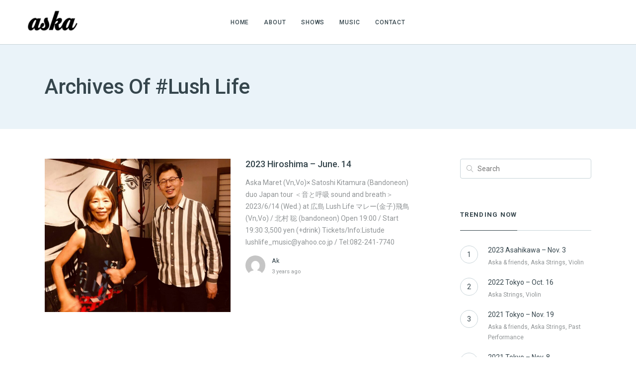

--- FILE ---
content_type: text/html; charset=UTF-8
request_url: https://www.askaviolin.com/tag/lush-life/
body_size: 8702
content:

<!DOCTYPE html>
<html lang="en-US">
	<head>
		<meta charset="UTF-8">
		<title>Lush Life &#8211; Aska Maret Kaneko</title>
<link rel='dns-prefetch' href='//fonts.googleapis.com' />
<link rel='dns-prefetch' href='//s.w.org' />
<link rel="alternate" type="application/rss+xml" title="Aska Maret Kaneko &raquo; Feed" href="https://www.askaviolin.com/feed/" />
<link rel="alternate" type="application/rss+xml" title="Aska Maret Kaneko &raquo; Comments Feed" href="https://www.askaviolin.com/comments/feed/" />
<link rel="alternate" type="application/rss+xml" title="Aska Maret Kaneko &raquo; Lush Life Tag Feed" href="https://www.askaviolin.com/tag/lush-life/feed/" />
		<script type="text/javascript">
			window._wpemojiSettings = {"baseUrl":"https:\/\/s.w.org\/images\/core\/emoji\/11\/72x72\/","ext":".png","svgUrl":"https:\/\/s.w.org\/images\/core\/emoji\/11\/svg\/","svgExt":".svg","source":{"concatemoji":"https:\/\/www.askaviolin.com\/wp-includes\/js\/wp-emoji-release.min.js?ver=4.9.28"}};
			!function(e,a,t){var n,r,o,i=a.createElement("canvas"),p=i.getContext&&i.getContext("2d");function s(e,t){var a=String.fromCharCode;p.clearRect(0,0,i.width,i.height),p.fillText(a.apply(this,e),0,0);e=i.toDataURL();return p.clearRect(0,0,i.width,i.height),p.fillText(a.apply(this,t),0,0),e===i.toDataURL()}function c(e){var t=a.createElement("script");t.src=e,t.defer=t.type="text/javascript",a.getElementsByTagName("head")[0].appendChild(t)}for(o=Array("flag","emoji"),t.supports={everything:!0,everythingExceptFlag:!0},r=0;r<o.length;r++)t.supports[o[r]]=function(e){if(!p||!p.fillText)return!1;switch(p.textBaseline="top",p.font="600 32px Arial",e){case"flag":return s([55356,56826,55356,56819],[55356,56826,8203,55356,56819])?!1:!s([55356,57332,56128,56423,56128,56418,56128,56421,56128,56430,56128,56423,56128,56447],[55356,57332,8203,56128,56423,8203,56128,56418,8203,56128,56421,8203,56128,56430,8203,56128,56423,8203,56128,56447]);case"emoji":return!s([55358,56760,9792,65039],[55358,56760,8203,9792,65039])}return!1}(o[r]),t.supports.everything=t.supports.everything&&t.supports[o[r]],"flag"!==o[r]&&(t.supports.everythingExceptFlag=t.supports.everythingExceptFlag&&t.supports[o[r]]);t.supports.everythingExceptFlag=t.supports.everythingExceptFlag&&!t.supports.flag,t.DOMReady=!1,t.readyCallback=function(){t.DOMReady=!0},t.supports.everything||(n=function(){t.readyCallback()},a.addEventListener?(a.addEventListener("DOMContentLoaded",n,!1),e.addEventListener("load",n,!1)):(e.attachEvent("onload",n),a.attachEvent("onreadystatechange",function(){"complete"===a.readyState&&t.readyCallback()})),(n=t.source||{}).concatemoji?c(n.concatemoji):n.wpemoji&&n.twemoji&&(c(n.twemoji),c(n.wpemoji)))}(window,document,window._wpemojiSettings);
		</script>
		<style type="text/css">
img.wp-smiley,
img.emoji {
	display: inline !important;
	border: none !important;
	box-shadow: none !important;
	height: 1em !important;
	width: 1em !important;
	margin: 0 .07em !important;
	vertical-align: -0.1em !important;
	background: none !important;
	padding: 0 !important;
}
</style>
<link rel='stylesheet' id='mediaelement-css'  href='https://www.askaviolin.com/wp-includes/js/mediaelement/mediaelementplayer-legacy.min.css?ver=4.2.6-78496d1' type='text/css' media='all' />
<link rel='stylesheet' id='wp-mediaelement-css'  href='https://www.askaviolin.com/wp-includes/js/mediaelement/wp-mediaelement.min.css?ver=4.9.28' type='text/css' media='all' />
<link rel='stylesheet' id='bateaux-css'  href='https://www.askaviolin.com/wp-content/themes/bateaux/dist/css/main.min.css?ver=1.1.53' type='text/css' media='all' />
<link rel='stylesheet' id='bateaux-custom-css'  href='//www.askaviolin.com/wp-content/uploads/style-custom.css?ver=0ea30c9c' type='text/css' media='all' />
<link rel='stylesheet' id='bateaux-google-fonts-css'  href='//fonts.googleapis.com/css?family=Roboto%3A400%2C400italic%2C700%2C700italic%2C500%2C500italic&#038;ver=4.9.28' type='text/css' media='all' />
<script type='text/javascript' src='https://www.askaviolin.com/wp-includes/js/jquery/jquery.js?ver=1.12.4'></script>
<script type='text/javascript' src='https://www.askaviolin.com/wp-includes/js/jquery/jquery-migrate.min.js?ver=1.4.1'></script>
<script type='text/javascript'>
var mejsL10n = {"language":"en","strings":{"mejs.install-flash":"You are using a browser that does not have Flash player enabled or installed. Please turn on your Flash player plugin or download the latest version from https:\/\/get.adobe.com\/flashplayer\/","mejs.fullscreen-off":"Turn off Fullscreen","mejs.fullscreen-on":"Go Fullscreen","mejs.download-video":"Download Video","mejs.fullscreen":"Fullscreen","mejs.time-jump-forward":["Jump forward 1 second","Jump forward %1 seconds"],"mejs.loop":"Toggle Loop","mejs.play":"Play","mejs.pause":"Pause","mejs.close":"Close","mejs.time-slider":"Time Slider","mejs.time-help-text":"Use Left\/Right Arrow keys to advance one second, Up\/Down arrows to advance ten seconds.","mejs.time-skip-back":["Skip back 1 second","Skip back %1 seconds"],"mejs.captions-subtitles":"Captions\/Subtitles","mejs.captions-chapters":"Chapters","mejs.none":"None","mejs.mute-toggle":"Mute Toggle","mejs.volume-help-text":"Use Up\/Down Arrow keys to increase or decrease volume.","mejs.unmute":"Unmute","mejs.mute":"Mute","mejs.volume-slider":"Volume Slider","mejs.video-player":"Video Player","mejs.audio-player":"Audio Player","mejs.ad-skip":"Skip ad","mejs.ad-skip-info":["Skip in 1 second","Skip in %1 seconds"],"mejs.source-chooser":"Source Chooser","mejs.stop":"Stop","mejs.speed-rate":"Speed Rate","mejs.live-broadcast":"Live Broadcast","mejs.afrikaans":"Afrikaans","mejs.albanian":"Albanian","mejs.arabic":"Arabic","mejs.belarusian":"Belarusian","mejs.bulgarian":"Bulgarian","mejs.catalan":"Catalan","mejs.chinese":"Chinese","mejs.chinese-simplified":"Chinese (Simplified)","mejs.chinese-traditional":"Chinese (Traditional)","mejs.croatian":"Croatian","mejs.czech":"Czech","mejs.danish":"Danish","mejs.dutch":"Dutch","mejs.english":"English","mejs.estonian":"Estonian","mejs.filipino":"Filipino","mejs.finnish":"Finnish","mejs.french":"French","mejs.galician":"Galician","mejs.german":"German","mejs.greek":"Greek","mejs.haitian-creole":"Haitian Creole","mejs.hebrew":"Hebrew","mejs.hindi":"Hindi","mejs.hungarian":"Hungarian","mejs.icelandic":"Icelandic","mejs.indonesian":"Indonesian","mejs.irish":"Irish","mejs.italian":"Italian","mejs.japanese":"Japanese","mejs.korean":"Korean","mejs.latvian":"Latvian","mejs.lithuanian":"Lithuanian","mejs.macedonian":"Macedonian","mejs.malay":"Malay","mejs.maltese":"Maltese","mejs.norwegian":"Norwegian","mejs.persian":"Persian","mejs.polish":"Polish","mejs.portuguese":"Portuguese","mejs.romanian":"Romanian","mejs.russian":"Russian","mejs.serbian":"Serbian","mejs.slovak":"Slovak","mejs.slovenian":"Slovenian","mejs.spanish":"Spanish","mejs.swahili":"Swahili","mejs.swedish":"Swedish","mejs.tagalog":"Tagalog","mejs.thai":"Thai","mejs.turkish":"Turkish","mejs.ukrainian":"Ukrainian","mejs.vietnamese":"Vietnamese","mejs.welsh":"Welsh","mejs.yiddish":"Yiddish"}};
</script>
<script type='text/javascript' src='https://www.askaviolin.com/wp-includes/js/mediaelement/mediaelement-and-player.min.js?ver=4.2.6-78496d1'></script>
<script type='text/javascript' src='https://www.askaviolin.com/wp-includes/js/mediaelement/mediaelement-migrate.min.js?ver=4.9.28'></script>
<script type='text/javascript'>
/* <![CDATA[ */
var _wpmejsSettings = {"pluginPath":"\/wp-includes\/js\/mediaelement\/","classPrefix":"mejs-","stretching":"responsive"};
/* ]]> */
</script>
<link rel='https://api.w.org/' href='https://www.askaviolin.com/wp-json/' />
<link rel="EditURI" type="application/rsd+xml" title="RSD" href="https://www.askaviolin.com/xmlrpc.php?rsd" />
<link rel="wlwmanifest" type="application/wlwmanifest+xml" href="https://www.askaviolin.com/wp-includes/wlwmanifest.xml" /> 
<meta name="generator" content="WordPress 4.9.28" />
<link rel="icon" type="image/x-icon" href="https://www.askaviolin.com/wp-content/uploads/2018/07/ASKA-KANEKO-1.pdf" /><link rel="apple-touch-icon" href="https://www.askaviolin.com/wp-content/uploads/2018/07/aska.png" /><meta name="viewport" content="width=device-width, initial-scale=1.0"><!--[if lte IE 9]><style type="text/css">.btx-opacity1 { opacity: 1; }</style><![endif]--><link rel="icon" href="https://www.askaviolin.com/wp-content/uploads/2018/07/cropped-aska-1-32x32.png" sizes="32x32" />
<link rel="icon" href="https://www.askaviolin.com/wp-content/uploads/2018/07/cropped-aska-1-192x192.png" sizes="192x192" />
<link rel="apple-touch-icon-precomposed" href="https://www.askaviolin.com/wp-content/uploads/2018/07/cropped-aska-1-180x180.png" />
<meta name="msapplication-TileImage" content="https://www.askaviolin.com/wp-content/uploads/2018/07/cropped-aska-1-270x270.png" />
		<style type="text/css" id="wp-custom-css">
			.leftcenter {
text-align: center;
}
.sample01 span {
display: inline-block;
text-align: left;
}		</style>
	
<!-- Global site tag (gtag.js) - Google Analytics -->
<script async src="https://www.googletagmanager.com/gtag/js?id=UA-107814498-2"></script>
<script>
  window.dataLayer = window.dataLayer || [];
  function gtag(){dataLayer.push(arguments);}
  gtag('js', new Date());

  gtag('config', 'UA-107814498-2');
</script>


		
	</head>

	

<body class="archive tag tag-lush-life tag-354 btx-layout btx-layout--wide btx-layout-responsive btx-layout--topnav btx-layout--topnav-standard btx-layout--fixednav" data-scheme="light" data-layout="wide" data-arrow_style="ln-arrow" data-arrow_background="square">
	
	<div class="btx-wrapper btx-p-bg-bg">

		
			
			<header class="btx-header" data-transparent="" data-height="90">
				
															
<nav class="btx-navbar btx-navbar--standard btx-light-scheme btx-highlight-default btx-navbar-dropdown-dark-scheme btx-navbar--center btx-navbar--custom" data-height="90" data-style="standard" data-fixed="true" data-height_fixed="60" data-autohide="true" data-transition="custom-change" data-transition_point="1">
	<div class="btx-container--fullwidth">
		<div class="btx-navbar-content-wrapper">
			<div class="btx-navbar-header">
				<a class="btx-navbar-brand" href="https://www.askaviolin.com">

																	<img class="btx-navbar-logo btx-navbar-logo--image" src="https://www.askaviolin.com/wp-content/uploads/2018/07/aska.png" alt="logo" />
					
									</a>
			</div>

			
			<ul id="menu-main" class="btx-navbar-nav btx-menu"><li  id="menu-item-558" class="menu-item menu-item-type-post_type menu-item-object-page menu-item-home menu-item-558"><a href="https://www.askaviolin.com/">HOME</a></li><li  id="menu-item-557" class="menu-item menu-item-type-post_type menu-item-object-page menu-item-557"><a href="https://www.askaviolin.com/about/">ABOUT</a></li><li  id="menu-item-564" class="menu-item menu-item-type-post_type menu-item-object-page menu-item-564"><a href="https://www.askaviolin.com/music/">SHOWS</a></li><li  id="menu-item-555" class="menu-item menu-item-type-post_type menu-item-object-page menu-item-555"><a href="https://www.askaviolin.com/schedule/">MUSIC</a></li><li  id="menu-item-561" class="menu-item menu-item-type-post_type menu-item-object-page menu-item-561"><a href="https://www.askaviolin.com/contact/">CONTACT</a></li></ul>
					</div>
	</div>
</nav>
										<div class="btx-header-widgets btx-left-alignment btx-light-scheme">
						<div class="btx-header-widgets-content">
							<div class="btx-container--fullwidth">
								<div class="btx-row">

																			<div class="btx-header-widgets-column btx-p-border-border btx-col-3">
																					</div>
																			<div class="btx-header-widgets-column btx-p-border-border btx-col-3">
																					</div>
																			<div class="btx-header-widgets-column btx-p-border-border btx-col-3">
																					</div>
																			<div class="btx-header-widgets-column btx-p-border-border btx-col-3">
																					</div>
																	</div>
							</div>
						</div>
					</div>
													
<nav class="btx-navbar--mobile btx-navbar--mobile--full btx-navbar--minimal btx-navbar--minimal--full btx-light-scheme" data-height="60" data-fixed="true" data-autohide="true" data-transition="custom-change" data-transition_point="1">
	<div class="btx-container--fullwidth">
		<div class="btx-navbar-content-wrapper">
			<div class="btx-navbar-header">
				<a class="btx-navbar-brand" href="https://www.askaviolin.com">

					
																				<img class="btx-navbar-logo btx-navbar-logo--image" src="https://www.askaviolin.com/wp-content/uploads/2018/07/aska.png" alt="logo" />
						
					
									</a>
			</div>

			
							<a class="btx-collapsed-button" href="#" data-target=".btx-collapsed-menu">
					<span class="btx-lines"></span>
				</a>
									<div class="btx-collapsed-menu btx-collapsed-menu--full btx-p-bg-bg">
						<div class="btx-collapsed-menu-inner">
							<ul id="menu-main-1" class="btx-navbar-nav btx-menu"><li  class="menu-item menu-item-type-post_type menu-item-object-page menu-item-home menu-item-558"><a href="https://www.askaviolin.com/">HOME</a></li><li  class="menu-item menu-item-type-post_type menu-item-object-page menu-item-557"><a href="https://www.askaviolin.com/about/">ABOUT</a></li><li  class="menu-item menu-item-type-post_type menu-item-object-page menu-item-564"><a href="https://www.askaviolin.com/music/">SHOWS</a></li><li  class="menu-item menu-item-type-post_type menu-item-object-page menu-item-555"><a href="https://www.askaviolin.com/schedule/">MUSIC</a></li><li  class="menu-item menu-item-type-post_type menu-item-object-page menu-item-561"><a href="https://www.askaviolin.com/contact/">CONTACT</a></li></ul>						</div>
					</div>
									</div>
	</div>
</nav>
							</header>

		

<div class="btx-content btx-content--with-header">
	<div class="btx-content-wrapper">
		
		<header class="btx-content-header btx-page-title btx-page-title--top btx-left-align js-dynamic-navbar btx-page-title--default" data-role="header">
		<div class="btx-background" data-type="image" data-parallaxspeed="0" data-contentfade="" data-mobileparallax=""><div class="btx-background-wrapper"><div class="btx-background-inner" ></div></div><div class="btx-background-overlay btx-s-bg-bg"></div></div>
		
					<div class="btx-container">
				<div class="btx-page-title-wrapper">

										<div class="btx-page-title-content btx-s-text-color" >
													<h1>Archives of #Lush Life</h1>
						
											</div>
				</div>
			</div>
		
		
	</header>
		<div class="btx-container js-dynamic-navbar">
			<main id="main" class="btx-main btx-archive btx-archive--list btx-item js-item-archive btx-left-align btx-list--medium btx-left">
				
	<div class="btx-archive-content">
								
<article class="btx-entry btx-entry--columnist post-3071 post type-post status-publish format-standard has-post-thumbnail hentry category-askafriends category-violin tag-askamaretviolin tag-bandneon tag-lush-life tag-satoshi-kitamura tag-violin tag-294 tag-282 tag-293">
	<div class="btx-entry-inner ">
					<div class="btx-entry-header">
				<div class="btx-entry-media btx-s-text-color">
					<a class="anmt-image-zoom" href="https://www.askaviolin.com/2023/02/22/z2023-06-14/"><div class="btx-media-wrapper" ><div class="btx-media-wrapper-inner"><img src="https://www.askaviolin.com/wp-content/uploads/2023/02/331397819_565956675471252_2794177012766026862_n-1024x845.jpg" alt=""  width="1024" height="845" srcset="https://www.askaviolin.com/wp-content/uploads/2023/02/331397819_565956675471252_2794177012766026862_n-1024x845.jpg 1024w, https://www.askaviolin.com/wp-content/uploads/2023/02/331397819_565956675471252_2794177012766026862_n-768x634.jpg 768w, https://www.askaviolin.com/wp-content/uploads/2023/02/331397819_565956675471252_2794177012766026862_n-512x423.jpg 512w, https://www.askaviolin.com/wp-content/uploads/2023/02/331397819_565956675471252_2794177012766026862_n-300x248.jpg 300w" sizes="(max-width:767px) 100vw, 50vw" /></div></div></a>				</div>
			</div>
		
					<div class="btx-entry-body">
				<div class="btx-entry-body-inner">
					<div class="btx-entry-body-wrapper">
						<div class="btx-entry-body-content">
							
																									
																	<h4 class="btx-entry-title btx-s-text-color btx-secondary-font">
										<a href="https://www.askaviolin.com/2023/02/22/z2023-06-14/">2023 Hiroshima – June. 14</a>
									</h4>
								
																																						<div class="btx-entry-excerpt">Aska Maret (Vn,Vo)× Satoshi Kitamura (Bandoneon) duo Japan tour ＜音と呼吸 sound and breath＞ 2023/6/14 (Wed.) at 広島 Lush Life マレー(金子)飛鳥 (Vn,Vo) / 北村 聡 (bandoneon) Open 19:00 / Start 19:30 3,500 yen (+drink) Tickets/Info:Listude lushlife_music@yahoo.co.jp / Tel:082-241-7740</div>
																											
								
								
																	<div class="btx-entry-meta btx-s-text-color btx-primary-font">
																					<div class="btx-entry-meta-avatar btx-image--circle">
												<img alt='' src='https://secure.gravatar.com/avatar/c78b49989db62ed85c2788313c3e7a73?s=40&#038;d=mm&#038;r=g' srcset='https://secure.gravatar.com/avatar/c78b49989db62ed85c2788313c3e7a73?s=80&#038;d=mm&#038;r=g 2x' class='avatar avatar-40 photo' height='40' width='40' />											</div>
										
																					<div class="btx-entry-meta-body">
																									<div class="btx-entry-author"><a href="https://www.askaviolin.com/author/ak/" title="Posts by ak" rel="author">ak</a></div>
												
																									<div class="btx-entry-date btx-p-text-color">3 years ago</div>
																							</div>
																			</div>
								
													</div>
					</div>
				</div>
			</div>
			</div>
</article>
			</div>

	
				</main>

			

	<aside class="btx-sidebar btx-right btx-sidebar--default">
				<div class="btx-widgets">
							<ul class="btx-widgets-list">
					<li id="search-3" class="widget widget_search"><form role="search" method="get" action="https://www.askaviolin.com/">
	<div class="btx-search-form">
		<input type="text" value="" placeholder="Search" name="s" />
	</div>
</form>
</li>
<li id="bateaux_widget_post-1" class="widget btx-widget btx-widget-blog"><div class="btx-heading btx-heading--default btx-heading--underline btx-p-border-border btx-s-text-border"><h3 class="btx-heading-text  btx-s-text-color">Trending Now</h3></div><div class="btx-widget-item number-style"><a href="https://www.askaviolin.com/?post_type=post&#038;p=3311" class="btx-media btx-p-border-border btx-media-flag btx-left-align"><div class="btx-widget-index"><div class="btx-widget-number btx-p-bg-bg btx-p-border-border btx-s-text-color">1</div></div><div class="btx-widget-body btx-media-body"><div class="btx-widget-title">2023 Asahikawa – Nov. 3</div><div class="btx-widget-category">Aska &amp; friends, Aska Strings, Violin</div></div></a><a href="https://www.askaviolin.com/?post_type=post&#038;p=2929" class="btx-media btx-p-border-border btx-media-flag btx-left-align"><div class="btx-widget-index"><div class="btx-widget-number btx-p-bg-bg btx-p-border-border btx-s-text-color">2</div></div><div class="btx-widget-body btx-media-body"><div class="btx-widget-title">2022 Tokyo – Oct. 16</div><div class="btx-widget-category">Aska Strings, Violin</div></div></a><a href="https://www.askaviolin.com/?post_type=post&#038;p=2450" class="btx-media btx-p-border-border btx-media-flag btx-left-align"><div class="btx-widget-index"><div class="btx-widget-number btx-p-bg-bg btx-p-border-border btx-s-text-color">3</div></div><div class="btx-widget-body btx-media-body"><div class="btx-widget-title">2021 Tokyo &#8211; Nov. 19</div><div class="btx-widget-category">Aska &amp; friends, Aska Strings, Past Performance</div></div></a><a href="https://www.askaviolin.com/?post_type=post&#038;p=2444" class="btx-media btx-p-border-border btx-media-flag btx-left-align"><div class="btx-widget-index"><div class="btx-widget-number btx-p-bg-bg btx-p-border-border btx-s-text-color">4</div></div><div class="btx-widget-body btx-media-body"><div class="btx-widget-title">2021 Tokyo &#8211; Nov. 8</div><div class="btx-widget-category">Aska Strings, Past Performance</div></div></a><a href="https://www.askaviolin.com/?post_type=post&#038;p=2309" class="btx-media btx-p-border-border btx-media-flag btx-left-align"><div class="btx-widget-index"><div class="btx-widget-number btx-p-bg-bg btx-p-border-border btx-s-text-color">5</div></div><div class="btx-widget-body btx-media-body"><div class="btx-widget-title">2021 Tokyo &#8211; Jun. 1</div><div class="btx-widget-category">Aska Strings, Past Performance</div></div></a></div></li>
<li id="bateaux_widget_post-2" class="widget btx-widget btx-widget-blog"><div class="btx-heading btx-heading--default btx-heading--underline btx-p-border-border btx-s-text-border"><h3 class="btx-heading-text  btx-s-text-color">Recent Post</h3></div><div class="btx-widget-item circle-style"><a href="https://www.askaviolin.com/?post_type=post&#038;p=3311" class="btx-media btx-p-border-border btx-media-flag btx-left-align"><div class="btx-widget-media btx-media-img"><div class="btx-media-wrapper" ><div class="btx-media-wrapper-inner"><img src="https://www.askaviolin.com/wp-content/uploads/2023/11/231103-219x219.jpg" alt=""  width="219" height="219" srcset="https://www.askaviolin.com/wp-content/uploads/2023/11/231103-219x219.jpg 219w" sizes="(max-width:219px) 100vw, 219px" /></div></div></div><div class="btx-widget-body btx-media-body"><div class="btx-widget-title">2023 Asahikawa – Nov. 3</div><div class="btx-widget-category">Aska &amp; friends, Aska Strings, Violin</div></div></a><a href="https://www.askaviolin.com/?post_type=post&#038;p=2929" class="btx-media btx-p-border-border btx-media-flag btx-left-align"><div class="btx-widget-media btx-media-img"><div class="btx-media-wrapper" ><div class="btx-media-wrapper-inner"><img src="https://www.askaviolin.com/wp-content/uploads/2022/08/221016-222x222.jpg" alt=""  width="222" height="222" srcset="https://www.askaviolin.com/wp-content/uploads/2022/08/221016-222x222.jpg 222w" sizes="(max-width:222px) 100vw, 222px" /></div></div></div><div class="btx-widget-body btx-media-body"><div class="btx-widget-title">2022 Tokyo – Oct. 16</div><div class="btx-widget-category">Aska Strings, Violin</div></div></a><a href="https://www.askaviolin.com/?post_type=post&#038;p=2450" class="btx-media btx-p-border-border btx-media-flag btx-left-align"><div class="btx-widget-media btx-media-img"><div class="btx-media-wrapper" ><div class="btx-media-wrapper-inner"><img src="https://www.askaviolin.com/wp-content/uploads/2021/10/Screen-Shot-2021-10-16-at-02.01.59-199x199.jpeg" alt=""  width="199" height="199" srcset="https://www.askaviolin.com/wp-content/uploads/2021/10/Screen-Shot-2021-10-16-at-02.01.59-199x199.jpeg 199w" sizes="(max-width:199px) 100vw, 199px" /></div></div></div><div class="btx-widget-body btx-media-body"><div class="btx-widget-title">2021 Tokyo &#8211; Nov. 19</div><div class="btx-widget-category">Aska &amp; friends, Aska Strings, Past Performance</div></div></a><a href="https://www.askaviolin.com/?post_type=post&#038;p=2444" class="btx-media btx-p-border-border btx-media-flag btx-left-align"><div class="btx-widget-media btx-media-img"><div class="btx-media-wrapper" ><div class="btx-media-wrapper-inner"><img src="https://www.askaviolin.com/wp-content/uploads/2021/10/3E723F7E-D9C9-4972-AD44-07A99830CC82-249x249.jpg" alt=""  width="249" height="249" srcset="https://www.askaviolin.com/wp-content/uploads/2021/10/3E723F7E-D9C9-4972-AD44-07A99830CC82-249x249.jpg 249w" sizes="(max-width:249px) 100vw, 249px" /></div></div></div><div class="btx-widget-body btx-media-body"><div class="btx-widget-title">2021 Tokyo &#8211; Nov. 8</div><div class="btx-widget-category">Aska Strings, Past Performance</div></div></a><a href="https://www.askaviolin.com/?post_type=post&#038;p=2309" class="btx-media btx-p-border-border btx-media-flag btx-left-align"><div class="btx-widget-media btx-media-img"><div class="btx-media-wrapper" ><div class="btx-media-wrapper-inner"><img src="https://www.askaviolin.com/wp-content/uploads/2021/05/IMG_2343-3-149x149.jpg" alt=""  width="149" height="149" srcset="https://www.askaviolin.com/wp-content/uploads/2021/05/IMG_2343-3-149x149.jpg 149w" sizes="(max-width:149px) 100vw, 149px" /></div></div></div><div class="btx-widget-body btx-media-body"><div class="btx-widget-title">2021 Tokyo &#8211; Jun. 1</div><div class="btx-widget-category">Aska Strings, Past Performance</div></div></a></div></li>
<li id="archives-3" class="widget widget_archive"><div class="btx-heading btx-heading--default btx-heading--underline btx-p-border-border btx-s-text-border"><h3 class="btx-heading-text  btx-s-text-color">Archives</h3></div>		<ul>
			<li><a href='https://www.askaviolin.com/2025/11/'>November 2025</a></li>
	<li><a href='https://www.askaviolin.com/2025/10/'>October 2025</a></li>
	<li><a href='https://www.askaviolin.com/2025/09/'>September 2025</a></li>
	<li><a href='https://www.askaviolin.com/2025/08/'>August 2025</a></li>
	<li><a href='https://www.askaviolin.com/2025/07/'>July 2025</a></li>
	<li><a href='https://www.askaviolin.com/2025/06/'>June 2025</a></li>
	<li><a href='https://www.askaviolin.com/2025/05/'>May 2025</a></li>
	<li><a href='https://www.askaviolin.com/2025/04/'>April 2025</a></li>
	<li><a href='https://www.askaviolin.com/2025/02/'>February 2025</a></li>
	<li><a href='https://www.askaviolin.com/2025/01/'>January 2025</a></li>
	<li><a href='https://www.askaviolin.com/2024/12/'>December 2024</a></li>
	<li><a href='https://www.askaviolin.com/2024/10/'>October 2024</a></li>
	<li><a href='https://www.askaviolin.com/2024/09/'>September 2024</a></li>
	<li><a href='https://www.askaviolin.com/2024/08/'>August 2024</a></li>
	<li><a href='https://www.askaviolin.com/2024/06/'>June 2024</a></li>
	<li><a href='https://www.askaviolin.com/2024/04/'>April 2024</a></li>
	<li><a href='https://www.askaviolin.com/2024/02/'>February 2024</a></li>
	<li><a href='https://www.askaviolin.com/2024/01/'>January 2024</a></li>
	<li><a href='https://www.askaviolin.com/2023/11/'>November 2023</a></li>
	<li><a href='https://www.askaviolin.com/2023/09/'>September 2023</a></li>
	<li><a href='https://www.askaviolin.com/2023/08/'>August 2023</a></li>
	<li><a href='https://www.askaviolin.com/2023/05/'>May 2023</a></li>
	<li><a href='https://www.askaviolin.com/2023/04/'>April 2023</a></li>
	<li><a href='https://www.askaviolin.com/2023/03/'>March 2023</a></li>
	<li><a href='https://www.askaviolin.com/2023/02/'>February 2023</a></li>
	<li><a href='https://www.askaviolin.com/2022/12/'>December 2022</a></li>
	<li><a href='https://www.askaviolin.com/2022/10/'>October 2022</a></li>
	<li><a href='https://www.askaviolin.com/2022/09/'>September 2022</a></li>
	<li><a href='https://www.askaviolin.com/2022/08/'>August 2022</a></li>
	<li><a href='https://www.askaviolin.com/2022/07/'>July 2022</a></li>
	<li><a href='https://www.askaviolin.com/2022/06/'>June 2022</a></li>
	<li><a href='https://www.askaviolin.com/2022/05/'>May 2022</a></li>
	<li><a href='https://www.askaviolin.com/2022/04/'>April 2022</a></li>
	<li><a href='https://www.askaviolin.com/2022/03/'>March 2022</a></li>
	<li><a href='https://www.askaviolin.com/2022/01/'>January 2022</a></li>
	<li><a href='https://www.askaviolin.com/2021/11/'>November 2021</a></li>
	<li><a href='https://www.askaviolin.com/2021/10/'>October 2021</a></li>
	<li><a href='https://www.askaviolin.com/2021/07/'>July 2021</a></li>
	<li><a href='https://www.askaviolin.com/2021/06/'>June 2021</a></li>
	<li><a href='https://www.askaviolin.com/2021/05/'>May 2021</a></li>
	<li><a href='https://www.askaviolin.com/2021/01/'>January 2021</a></li>
	<li><a href='https://www.askaviolin.com/2020/12/'>December 2020</a></li>
	<li><a href='https://www.askaviolin.com/2020/07/'>July 2020</a></li>
	<li><a href='https://www.askaviolin.com/2020/06/'>June 2020</a></li>
	<li><a href='https://www.askaviolin.com/2020/05/'>May 2020</a></li>
	<li><a href='https://www.askaviolin.com/2020/04/'>April 2020</a></li>
	<li><a href='https://www.askaviolin.com/2019/10/'>October 2019</a></li>
	<li><a href='https://www.askaviolin.com/2019/09/'>September 2019</a></li>
	<li><a href='https://www.askaviolin.com/2019/07/'>July 2019</a></li>
	<li><a href='https://www.askaviolin.com/2019/05/'>May 2019</a></li>
	<li><a href='https://www.askaviolin.com/2019/03/'>March 2019</a></li>
	<li><a href='https://www.askaviolin.com/2019/02/'>February 2019</a></li>
	<li><a href='https://www.askaviolin.com/2019/01/'>January 2019</a></li>
	<li><a href='https://www.askaviolin.com/2018/12/'>December 2018</a></li>
	<li><a href='https://www.askaviolin.com/2018/11/'>November 2018</a></li>
	<li><a href='https://www.askaviolin.com/2018/09/'>September 2018</a></li>
	<li><a href='https://www.askaviolin.com/2018/08/'>August 2018</a></li>
	<li><a href='https://www.askaviolin.com/2018/07/'>July 2018</a></li>
		</ul>
		</li>
<li id="tag_cloud-1" class="widget widget_tag_cloud"><div class="btx-heading btx-heading--default btx-heading--underline btx-p-border-border btx-s-text-border"><h3 class="btx-heading-text  btx-s-text-color">Tags</h3></div><div class="tagcloud"><a href="https://www.askaviolin.com/tag/acoustic/" class="tag-cloud-link tag-link-92 tag-link-position-1" style="font-size: 20.285714285714pt;" aria-label="acoustic (50 items)">acoustic</a>
<a href="https://www.askaviolin.com/tag/altanative/" class="tag-cloud-link tag-link-80 tag-link-position-2" style="font-size: 19.428571428571pt;" aria-label="Altanative (44 items)">Altanative</a>
<a href="https://www.askaviolin.com/tag/argentinajapan/" class="tag-cloud-link tag-link-94 tag-link-position-3" style="font-size: 14.714285714286pt;" aria-label="Argentina&amp;Japan (20 items)">Argentina&amp;Japan</a>
<a href="https://www.askaviolin.com/tag/argentine-japan/" class="tag-cloud-link tag-link-97 tag-link-position-4" style="font-size: 10.142857142857pt;" aria-label="ARGENTINE/JAPAN (9 items)">ARGENTINE/JAPAN</a>
<a href="https://www.askaviolin.com/tag/aska/" class="tag-cloud-link tag-link-47 tag-link-position-5" style="font-size: 10.714285714286pt;" aria-label="Aska (10 items)">Aska</a>
<a href="https://www.askaviolin.com/tag/aska-kaneko-vn/" class="tag-cloud-link tag-link-72 tag-link-position-6" style="font-size: 16.571428571429pt;" aria-label="Aska Kaneko (Vn (27 items)">Aska Kaneko (Vn</a>
<a href="https://www.askaviolin.com/tag/aska-kaneko-gaia-cuatro-jazz/" class="tag-cloud-link tag-link-46 tag-link-position-7" style="font-size: 18.285714285714pt;" aria-label="Aska Kaneko Gaia Cuatro Jazz (36 items)">Aska Kaneko Gaia Cuatro Jazz</a>
<a href="https://www.askaviolin.com/tag/aska-maret-kanekoviolin/" class="tag-cloud-link tag-link-157 tag-link-position-8" style="font-size: 12.285714285714pt;" aria-label="aska Maret (kaneko)Violin (13 items)">aska Maret (kaneko)Violin</a>
<a href="https://www.askaviolin.com/tag/aska-maret-kaneko-vn/" class="tag-cloud-link tag-link-165 tag-link-position-9" style="font-size: 22pt;" aria-label="Aska Maret (kaneko) Vn (66 items)">Aska Maret (kaneko) Vn</a>
<a href="https://www.askaviolin.com/tag/aska-maret-violin/" class="tag-cloud-link tag-link-207 tag-link-position-10" style="font-size: 17pt;" aria-label="Aska Maret (violin) (29 items)">Aska Maret (violin)</a>
<a href="https://www.askaviolin.com/tag/askamaretviolin/" class="tag-cloud-link tag-link-173 tag-link-position-11" style="font-size: 17.714285714286pt;" aria-label="AskaMaret(violin) (33 items)">AskaMaret(violin)</a>
<a href="https://www.askaviolin.com/tag/aska-maret-vn/" class="tag-cloud-link tag-link-255 tag-link-position-12" style="font-size: 8.7142857142857pt;" aria-label="aska Maret vn (7 items)">aska Maret vn</a>
<a href="https://www.askaviolin.com/tag/atsuki-yoshida-viola/" class="tag-cloud-link tag-link-241 tag-link-position-13" style="font-size: 8.7142857142857pt;" aria-label="Atsuki Yoshida: viola (7 items)">Atsuki Yoshida: viola</a>
<a href="https://www.askaviolin.com/tag/bach/" class="tag-cloud-link tag-link-110 tag-link-position-14" style="font-size: 10.714285714286pt;" aria-label="Bach (10 items)">Bach</a>
<a href="https://www.askaviolin.com/tag/bandneon/" class="tag-cloud-link tag-link-292 tag-link-position-15" style="font-size: 17.428571428571pt;" aria-label="Bandneon (31 items)">Bandneon</a>
<a href="https://www.askaviolin.com/tag/carlos-el-telo-buschini-bass/" class="tag-cloud-link tag-link-74 tag-link-position-16" style="font-size: 20.857142857143pt;" aria-label="Carlos el “telo” Buschini (Bass) (55 items)">Carlos el “telo” Buschini (Bass)</a>
<a href="https://www.askaviolin.com/tag/fjs/" class="tag-cloud-link tag-link-186 tag-link-position-17" style="font-size: 11.714285714286pt;" aria-label="FJ&#039;s (12 items)">FJ&#039;s</a>
<a href="https://www.askaviolin.com/tag/folkrole-jazz/" class="tag-cloud-link tag-link-229 tag-link-position-18" style="font-size: 10.142857142857pt;" aria-label="folkrole jazz (9 items)">folkrole jazz</a>
<a href="https://www.askaviolin.com/tag/gaia-aska-kaneko-jazz-violin/" class="tag-cloud-link tag-link-45 tag-link-position-19" style="font-size: 9.4285714285714pt;" aria-label="Gaia Aska Kaneko jazz violin (8 items)">Gaia Aska Kaneko jazz violin</a>
<a href="https://www.askaviolin.com/tag/gaia-cuatro/" class="tag-cloud-link tag-link-49 tag-link-position-20" style="font-size: 18.571428571429pt;" aria-label="Gaia Cuatro (38 items)">Gaia Cuatro</a>
<a href="https://www.askaviolin.com/tag/gerardo-di-giusto-piano/" class="tag-cloud-link tag-link-82 tag-link-position-21" style="font-size: 19.857142857143pt;" aria-label="Gerardo di Giusto (piano) (47 items)">Gerardo di Giusto (piano)</a>
<a href="https://www.askaviolin.com/tag/jazz/" class="tag-cloud-link tag-link-50 tag-link-position-22" style="font-size: 19pt;" aria-label="Jazz (41 items)">Jazz</a>
<a href="https://www.askaviolin.com/tag/kaneko/" class="tag-cloud-link tag-link-48 tag-link-position-23" style="font-size: 11.285714285714pt;" aria-label="Kaneko (11 items)">Kaneko</a>
<a href="https://www.askaviolin.com/tag/masaki-hayashi-pf/" class="tag-cloud-link tag-link-276 tag-link-position-24" style="font-size: 12.285714285714pt;" aria-label="Masaki Hayashi (Pf) (13 items)">Masaki Hayashi (Pf)</a>
<a href="https://www.askaviolin.com/tag/masaki-hayashi-piano/" class="tag-cloud-link tag-link-90 tag-link-position-25" style="font-size: 12.714285714286pt;" aria-label="Masaki Hayashi Piano (14 items)">Masaki Hayashi Piano</a>
<a href="https://www.askaviolin.com/tag/miho-hazama/" class="tag-cloud-link tag-link-101 tag-link-position-26" style="font-size: 12.285714285714pt;" aria-label="Miho Hazama (13 items)">Miho Hazama</a>
<a href="https://www.askaviolin.com/tag/mysterious/" class="tag-cloud-link tag-link-228 tag-link-position-27" style="font-size: 8.7142857142857pt;" aria-label="mysterious (7 items)">mysterious</a>
<a href="https://www.askaviolin.com/tag/pianoviolin/" class="tag-cloud-link tag-link-284 tag-link-position-28" style="font-size: 11.714285714286pt;" aria-label="piano&amp;Violin (12 items)">piano&amp;Violin</a>
<a href="https://www.askaviolin.com/tag/satoshi-kitamura/" class="tag-cloud-link tag-link-291 tag-link-position-29" style="font-size: 17.571428571429pt;" aria-label="Satoshi KItamura (32 items)">Satoshi KItamura</a>
<a href="https://www.askaviolin.com/tag/satoshi-kitamura-bandneon/" class="tag-cloud-link tag-link-114 tag-link-position-30" style="font-size: 11.714285714286pt;" aria-label="Satoshi KItamura: Bandneon (12 items)">Satoshi KItamura: Bandneon</a>
<a href="https://www.askaviolin.com/tag/spiritual-music/" class="tag-cloud-link tag-link-59 tag-link-position-31" style="font-size: 9.4285714285714pt;" aria-label="Spiritual music (8 items)">Spiritual music</a>
<a href="https://www.askaviolin.com/tag/strings-quartet/" class="tag-cloud-link tag-link-85 tag-link-position-32" style="font-size: 8.7142857142857pt;" aria-label="strings quartet (7 items)">strings quartet</a>
<a href="https://www.askaviolin.com/tag/tango/" class="tag-cloud-link tag-link-109 tag-link-position-33" style="font-size: 12.285714285714pt;" aria-label="Tango (13 items)">Tango</a>
<a href="https://www.askaviolin.com/tag/tomohiro-yahiro-perc/" class="tag-cloud-link tag-link-75 tag-link-position-34" style="font-size: 19.571428571429pt;" aria-label="Tomohiro Yahiro (Perc.) (45 items)">Tomohiro Yahiro (Perc.)</a>
<a href="https://www.askaviolin.com/tag/violin/" class="tag-cloud-link tag-link-51 tag-link-position-35" style="font-size: 20.571428571429pt;" aria-label="violin (53 items)">violin</a>
<a href="https://www.askaviolin.com/tag/vo/" class="tag-cloud-link tag-link-73 tag-link-position-36" style="font-size: 8pt;" aria-label="Vo) (6 items)">Vo)</a>
<a href="https://www.askaviolin.com/tag/vocal/" class="tag-cloud-link tag-link-84 tag-link-position-37" style="font-size: 17pt;" aria-label="vocal (29 items)">vocal</a>
<a href="https://www.askaviolin.com/tag/world-music/" class="tag-cloud-link tag-link-81 tag-link-position-38" style="font-size: 11.714285714286pt;" aria-label="World music (12 items)">World music</a>
<a href="https://www.askaviolin.com/tag/%e3%82%a2%e3%82%b3%e3%83%bc%e3%82%b9%e3%83%86%e3%82%a3%e3%83%83%e3%82%af/" class="tag-cloud-link tag-link-283 tag-link-position-39" style="font-size: 12.714285714286pt;" aria-label="アコースティック (14 items)">アコースティック</a>
<a href="https://www.askaviolin.com/tag/%e3%83%90%e3%83%b3%e3%83%89%e3%83%8d%e3%82%aa%e3%83%b3/" class="tag-cloud-link tag-link-294 tag-link-position-40" style="font-size: 17.428571428571pt;" aria-label="バンドネオン (31 items)">バンドネオン</a>
<a href="https://www.askaviolin.com/tag/%e3%83%9e%e3%83%ac%e3%83%bc%e9%a3%9b%e9%b3%a5/" class="tag-cloud-link tag-link-282 tag-link-position-41" style="font-size: 20.142857142857pt;" aria-label="マレー飛鳥 (49 items)">マレー飛鳥</a>
<a href="https://www.askaviolin.com/tag/%e3%83%9e%e3%83%ac%e3%83%bc%ef%bc%88%e9%87%91%e5%ad%90%ef%bc%89%e9%a3%9b%e9%b3%a5vn/" class="tag-cloud-link tag-link-158 tag-link-position-42" style="font-size: 10.714285714286pt;" aria-label="マレー（金子）飛鳥Vn (10 items)">マレー（金子）飛鳥Vn</a>
<a href="https://www.askaviolin.com/tag/%e5%8c%97%e6%9d%91%e8%81%a1/" class="tag-cloud-link tag-link-293 tag-link-position-43" style="font-size: 17.428571428571pt;" aria-label="北村聡 (31 items)">北村聡</a>
<a href="https://www.askaviolin.com/tag/%e5%8c%97%e6%9d%91%e8%81%a1%e3%83%90%e3%83%b3%e3%83%89%e3%83%8d%e3%82%aa%e3%83%b3/" class="tag-cloud-link tag-link-108 tag-link-position-44" style="font-size: 11.714285714286pt;" aria-label="北村聡バンドネオン (12 items)">北村聡バンドネオン</a>
<a href="https://www.askaviolin.com/tag/%e6%9e%97%e6%ad%a3%e6%a8%b9/" class="tag-cloud-link tag-link-281 tag-link-position-45" style="font-size: 10.714285714286pt;" aria-label="林正樹 (10 items)">林正樹</a></div>
</li>
				</ul>
					</div>
	</aside>
		</div>
	</div>
</div><!-- #primary -->



			<footer class="btx-footer btx-dark-scheme type-bottombar">

				
									<div class="btx-bottombar btx-p-border-border">
						<div class="btx-container">
							<div class="btx-bottombar-content btx-p-border-border">

																																												<div class="btx-widgets right">

											
											
																							<div class="widget btx-widget-social">
													<div class="btx-social btx-social--plain">
														<div class="btx-social-inner">
															<a href="mailto:askamaret@gmail.com" class="btx-social-item btx-social-email"><span class="btx-icon btx-icon--with-hover btx-icon--plain btx-icon--hover-plain btx-icon--small"><span class="btx-icon-normal btx-icon-plain btx-p-text-color" ><i class="twf twf-envelope"></i></span><span class="btx-icon-hover btx-icon-plain btx-p-brand-color" ><i class="twf twf-envelope"></i></span></span></a>														</div>
													</div>
												</div>
											
										</div>
																																		
							</div>
						</div>
					</div>
				
			</footer>

		</div>
		<script type='text/javascript' src='https://www.askaviolin.com/wp-includes/js/comment-reply.min.js?ver=4.9.28'></script>
<script type='text/javascript' src='https://www.askaviolin.com/wp-includes/js/mediaelement/wp-mediaelement.min.js?ver=4.9.28'></script>
<script type='text/javascript' src='https://www.askaviolin.com/wp-includes/js/hoverIntent.min.js?ver=1.8.1'></script>
<script type='text/javascript' src='https://www.askaviolin.com/wp-includes/js/jquery/ui/widget.min.js?ver=1.11.4'></script>
<script type='text/javascript' src='https://www.askaviolin.com/wp-content/themes/bateaux/dist/js/main-vendors.min.js?ver=1.1.53'></script>
<script type='text/javascript'>
/* <![CDATA[ */
var BateauxOptions = {"ajax_url":"https:\/\/www.askaviolin.com\/wp-admin\/admin-ajax.php"};
/* ]]> */
</script>
<script type='text/javascript' src='https://www.askaviolin.com/wp-content/themes/bateaux/dist/js/main.min.js?ver=1.1.53'></script>
<script type='text/javascript' src='https://www.askaviolin.com/wp-includes/js/wp-embed.min.js?ver=4.9.28'></script>
	</body>
</html>
